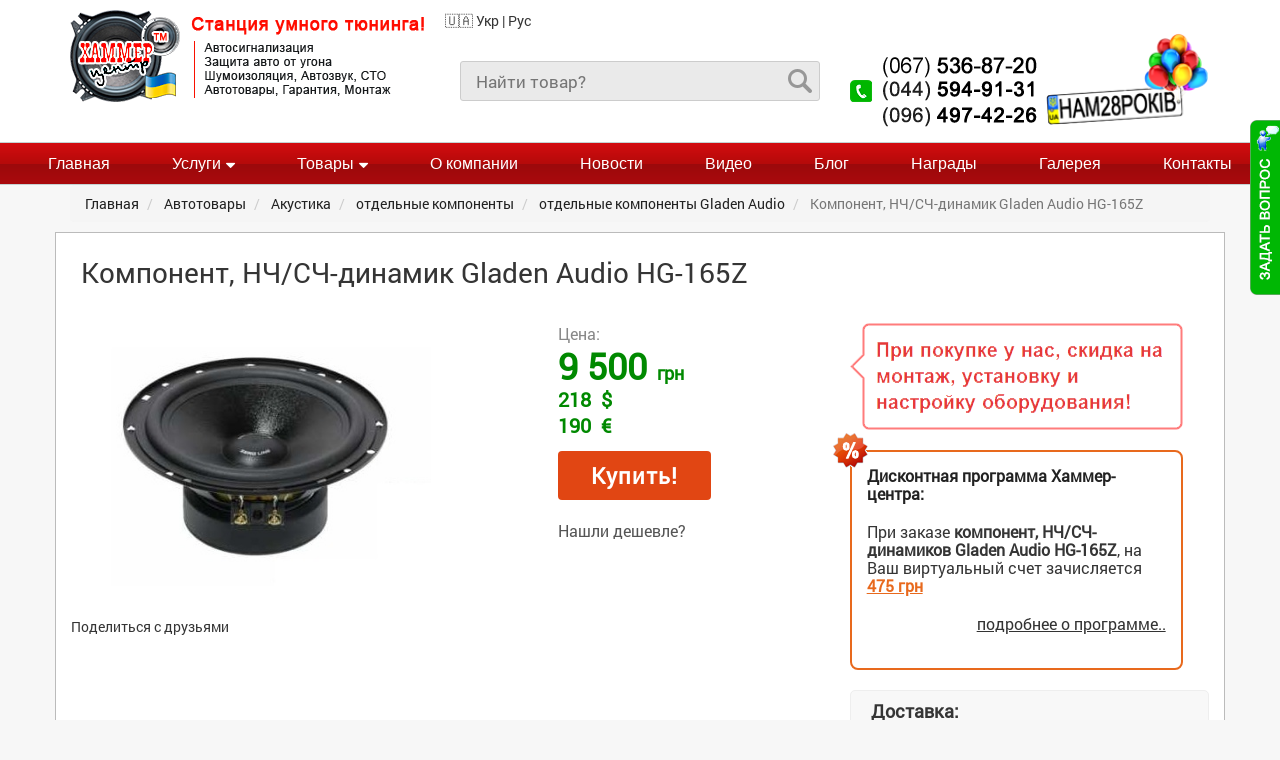

--- FILE ---
content_type: text/html; charset=UTF-8
request_url: https://www.hammer-center.com.ua/products/1568-komponent-NChSCh-dinamik-Gladen-Audio-HG-165Z.html
body_size: 9720
content:
<!DOCTYPE html>
<html>
<head>

	<meta charset="utf-8">

	<title>Gladen Audio HG-165Z компонент, НЧ/СЧ-динамик – купить в Киеве, Украине: низкая цена, купить в интернет-магазине Хаммер-Центр</title>
	<meta name="description" content="компонент, НЧ/СЧ-динамик Gladen Audio HG-165Z - характеристики, описание и отзывы. Лучшая цена, консультация, гарантия и доставка">

	<meta http-equiv="X-UA-Compatible" content="IE=edge">
	<meta name="viewport" content="width=device-width, initial-scale=1, maximum-scale=1">
	
	<meta property="og:type" content="product" />
	<meta property="og:url" content="https://www.hammer-center.com.ua/products/1568-komponent-NChSCh-dinamik-Gladen-Audio-HG-165Z.html" /> 
	<meta property="og:title" content="Gladen Audio HG-165Z компонент, НЧ/СЧ-динамик – купить в Киеве, Украине: низкая цена, купить в интернет-магазине Хаммер-Центр" />
	<meta property="og:description" content="Gladen Audio HG-165Z компонент, НЧ/СЧ-динамик – купить в Киеве, Украине: лучшая цена, отзывы и характеристики, купить в интернет-магазине Хаммер-Центр" />
	<meta property="og:image" content="https://www.hammer-center.com.ua/img/product/2015/1568-komponent-NChSCh-dinamik-Gladen-Audio-HG-165Z_thumb.jpg"/>
	<link rel="image_src" type="image/jpeg" href="https://www.hammer-center.com.ua/img/product/2015/1568-komponent-NChSCh-dinamik-Gladen-Audio-HG-165Z_thumb.jpg"/>
	<meta itemprop="image" content="https://www.hammer-center.com.ua/img/product/2015/1568-komponent-NChSCh-dinamik-Gladen-Audio-HG-165Z_thumb.jpg"/>
	<meta property="fb:admins" content="1199709279"/>
	<meta property="fb:app_id" content="1383523031952373"/>
	<meta name="revisit-after" content="1 days"/>
		<link rel="canonical" href="https://www.hammer-center.com.ua/products/1568-komponent-NChSCh-dinamik-Gladen-Audio-HG-165Z.html" /> 

	<link rel="stylesheet" href="/libs/bootstrap/css/bootstrap.css">
	<link rel="stylesheet" href="/libs/bootstrap/css/Bootstrap-5-8-10.min.css">
	<link rel="stylesheet" href="/libs/font-awesome/css/font-awesome.min.css">
    <link rel="stylesheet" href="/libs/magnific-popup/magnific-popup.css">
	<link rel="stylesheet" href="/css/fonts.css">
	<link rel="stylesheet" href="/main.css">
	<link rel="stylesheet" href="/css/media.css">
	<link rel="shortcut icon" href="/favicon.ico" type="image/x-icon">
	<script type="text/javascript">
  var _gaq = _gaq || [];
  _gaq.push(['_setAccount', 'UA-19400297-1']);
  _gaq.push(['_trackPageview']);

  (function() {
	var ga = document.createElement('script'); ga.type = 'text/javascript'; ga.async = true;
	ga.src = ('https:' == document.location.protocol ? 'https://ssl' : 'http://www') + '.google-analytics.com/ga.js';
	var s = document.getElementsByTagName('script')[0]; s.parentNode.insertBefore(ga, s);
  })();

</script>
<script>!function(f,b,e,v,n,t,s){if(f.fbq)return;n=f.fbq=function(){n.callMethod?n.callMethod.apply(n,arguments):n.queue.push(arguments)};if(!f._fbq)f._fbq=n;n.push=n;n.loaded=!0;n.version='2.0';n.queue=[];t=b.createElement(e);t.async=!0;t.src=v;s=b.getElementsByTagName(e)[0];s.parentNode.insertBefore(t,s)}(window,document,'script','https://connect.facebook.net/en_US/fbevents.js'); fbq('init', '363428611895379'); fbq('track', 'PageView');</script><noscript> <img height="1" width="1" src="https://www.facebook.com/tr?id=363428611895379&ev=PageView&noscript=1"/></noscript>
</head>
<body>

<script src="https://cdn.jsdelivr.net/npm/js-cookie@2/src/js.cookie.min.js" defer></script>
<script src="/google-translate.js" defer></script>
<script src="https://translate.google.com/translate_a/element.js?cb=TranslateInit" defer></script>
<style type="text/css">iframe.goog-te-banner-frame{ display: none !important;}#goog-gt-tt{display:none!important}.goog-text-highlight{background-color:transparent!important;box-shadow:none!important}
body {position: static !important; top:0px !important;}</style>
	<header>
		<div class="top-panel">
			<div class="container">
				<div class="row clearfix">
					<div class="col-lg-4 col-md-3 col-sm-7 col-xs-12 col-xxs-12">
						<div class="logo-wrap">
							<a href="/" title="Хаммер-Центр - профессиональная установка автосигнализации, автосервис в Киеве"><img src="/images/logo_new.png" alt="Установка автосигнализации - Хаммер-Центр" width="354" height="92"></a>
						</div>
					</div>
					<div class="language">
						<span data-google-lang="uk" style="cursor:pointer">🇺🇦 Укр</span> | <span data-google-lang="ru" style="cursor:pointer"> Рус</span>
					</div>
					<div class="col-lg-4 col-md-4 col-sm-5  col-xs-6 col-xxs-12">
						<form class="search-form" action="/search.html" method="post">
							<input type="text" placeholder="Найти товар?" name="find" required>
							<input type="submit" value="">
						</form>
					</div>
					<div class="col-lg-2 col-md-3 col-sm-6 col-xs-6 col-xxs-12">
						<div class="top-phone">
							<a href="tel:+380675368720"><img src="/images/phone.png" alt="Телефон" width="187" height="71"></a>
						</div>
					</div>
					<div class="col-lg-2 col-md-2 col-md-offset-0 col-sm-3 col-sm-offset-3 hidden-xs">
						<div class="birthday">
							<img src="/images/hp.png" alt="Скидки на авто сервис" title="Празднуем 24-года! Дарим скидки!" width="160">						</div>
					</div>
				</div>
			</div>
		</div>
	</header>

	<div class="menu-container">
		<div class="menu">
			<ul class="clearfix">
				<li>
							<a href="/" rel="nofollow">Главная</a></li><li>
							<a href="/services.html" class="withsub">Услуги<i class="fa fa-sort-desc" aria-hidden="true"></i></a><ul>
									<li><a href="/services/Avtosignalizacija.html" title="Установка автосигнализации и защита от угона">Установка автосигнализации</a></li>
									<li><a href="/services/Avtozvuk.html" title="Автозвук, автоакустика">Автозвук, автоакустика</a></li>
									<li><a href="/services/Shumoizoljacija.html" title="Шумоизоляция автомобиля">Шумоизоляция автомобиля</a></li>
									<li><a href="/services/Tonirovka.html" title="Тонировка">Тонировка</a></li>
									<li><a href="/services/GPS-Navigacija.html" title="GPS навигация">GPS навигация</a></li>
									<li><a href="/services/Ajerografija.html" title="Аэрография">Аэрография</a></li>
									<li><a href="/services/Brendirovanie.html" title="Брендирование">Брендирование</a></li>
									<li><a href="/services/Dizajn-salona.html" title="Дизайн салона">Дизайн салона</a></li>
									<li><a href="/services/Dopolnitelnoe-oborudovanie.html" title="Дополнительное оборудование">Дополнительное оборудование</a></li>
									<li><a href="/services/Zacshitnaya-plenka.html" title="Защитная пленка">Защитная пленка</a></li>
									<li><a href="/services/Uslugi-STO.html" title="СТО">СТО</a></li>
									<li><a href="/services/Tuning.html" title="Тюнинг">Тюнинг</a></li>
									</ul></li><li>
							<a href="/products/index.html" class="withsub">Товары<i class="fa fa-sort-desc" aria-hidden="true"></i></a><ul><li><a href="/products/akustika/index.html" title="Акустика">Акустика</a></li><li><a href="/products/usiliteli/index.html" title="Усилители">Усилители</a></li><li><a href="/products/uluchshajzery/index.html" title="Улучшайзеры">Улучшайзеры</a></li><li><a href="/products/sabvufery/index.html" title="Сабвуферы">Сабвуферы</a></li><li><a href="/products/avtomagnitoly/index.html" title="Головные устройства">Головные устройства</a></li><li><a href="/products/avtosignalizacii/index.html" title="Охрана и Оборона Вашего Автомобиля">Охрана и Оборона Вашего Автомобиля</a></li><li><a href="/products/videokomponenty/index.html" title="Видеокомпоненты">Видеокомпоненты</a></li><li><a href="/products/aksessuary/index.html" title="Аксессуары">Аксессуары</a></li></ul></li><li>
							<a href="/info/about.html" rel="nofollow">О компании</a></li><li>
							<a href="/news.html" rel="nofollow">Новости</a></li><li>
							<a href="/video.html" rel="nofollow">Видео</a></li><li>
							<a href="/blog.html" rel="nofollow">Блог</a></li><li>
							<a href="/info/Avtozvukovoj-sport.html" rel="nofollow">Награды</a></li><li>
							<a href="/gallery/index.html" rel="nofollow">Галерея</a></li><li>
							<a href="/info/contacts.html" rel="nofollow">Контакты</a></li>			
			</ul>
		</div>
	</div>    
    <section class="one-product-sect">
        <div class="container">
            <div class="breadcum">
				<ul class="breadcrumb" itemscope itemtype="https://schema.org/BreadcrumbList">
					<li itemprop="itemListElement" itemscope itemtype="https://schema.org/ListItem">
						<a href="/" itemprop="item">
							<span itemprop="name">Главная</span>
						</a>
						<meta itemprop="position" content="1" />
					</li>
					<li itemprop="itemListElement" itemscope itemtype="https://schema.org/ListItem">
						<a href="/products/index.html" itemprop="item" title="Все автотовары в Украине">
							<span itemprop="name">Автотовары</span>
						</a>
						<meta itemprop="position" content="2" />
					</li>
					<li itemprop="itemListElement" itemscope itemtype="https://schema.org/ListItem">
						<a href="/products/akustika/index.html" itemprop="item" title="перейти к категории Акустика">
							<span itemprop="name">Акустика</span>
						</a>
						<meta itemprop="position" content="3" />
					</li>
					<li itemprop="itemListElement" itemscope itemtype="https://schema.org/ListItem">
						<a href="/products/akustika/otdelnye-komponenty/index.html" itemprop="item" title="перейти к категории отдельные компоненты">
							<span itemprop="name">отдельные компоненты</span>
						</a>
						<meta itemprop="position" content="4" />
					</li>
					<li itemprop="itemListElement" itemscope itemtype="https://schema.org/ListItem">
						<a href="/products/akustika/otdelnye-komponenty/gladen-audio.html" itemprop="item" title="перейти к категории отдельные компоненты Gladen Audio">
							<span itemprop="name">отдельные компоненты Gladen Audio</span>
						</a>
						<meta itemprop="position" content="5" />
					</li>
					<li itemprop="itemListElement" itemscope itemtype="https://schema.org/ListItem" class="active">
						<span itemprop="name">Компонент, НЧ/СЧ-динамик Gladen Audio HG-165Z</span>
						<meta itemprop="position" content="6" />
					</li>				</ul>
			</div>
   
            <div class="row one-prod-row">
                <div class="product-name-title"><h1>Компонент, НЧ/СЧ-динамик Gladen Audio HG-165Z</h1></div>
                
                <div class="col-md-5 col-sm-6 col-xs-7 col-xxs-12">
                    <div class="one-product-images">
                        <div class="one-product-main-img">
                            <a href="/img/product/2015/1568-komponent-NChSCh-dinamik-Gladen-Audio-HG-165Z.jpg" title="компонент, НЧ/СЧ-динамик Gladen Audio HG-165Z" class="fancybox" data-fancybox-group="gallery"><img src="/img/product/2015/1568-komponent-NChSCh-dinamik-Gladen-Audio-HG-165Z.jpg"  width="350" title="фото компонент, НЧ/СЧ-динамик Gladen Audio HG-165Z" alt="компонент, НЧ/СЧ-динамик Gladen Audio HG-165Z" /></a>
                        </div>
                        <div class="one-product-other-img">
                            <div class="product-other-img-wrap">
                                				<ul>                                </ul>
			                            </div>
                        </div>
                    </div>
                    <div class="social-block">
                        <span>Поделиться с друзьями</span>
                        <ul>
                            <li><a class="addthis_button_facebook" title="Сохранить ссылку на товар в Facebook"></a></li>
							<li><a class="addthis_button_twitter" title="Сохранить ссылку на товар в Twitter"></a></li>
							<li><a class="addthis_button_favorites" title="Добавить ссылку на товар в избранное"></a></li>
							<li><a class="addthis_button_email" title="Отправить на товар по почте"></a></li>
                        </ul>
                    </div>
                </div>
                
                <div class="col-md-3 col-sm-6 col-xs-5 col-xxs-12">
                    <div class="product-main-price">
								<form id="buy" method="post" action="/products/order/1568-komponent-NChSCh-dinamik-Gladen-Audio-HG-165Z.html">
                        <div class="price-txt">
                            <span>Цена:</span>
                        </div>		
					
			
			<div class="price">
                            <div class="grn">
			
			<span id="price-mn" data-price="9500">9 500</span> <span style="font-size:18px;">грн</span>
						</div><div class="price_ue"><span id="price-us" data-price-us="218">218</span> $</div>
			<div class="price_ue"><span id="price-eu" data-price-eu="190">190</span> &#8364;</div>
			
			</div><div class="main-price-submit">
			<div class="btn"><a href="#" onClick="document.getElementById('buy').submit();" title="Купить компонент, НЧ/СЧ-динамик Gladen Audio HG-165Z">Купить!</a></div>
			</div></form>					
			
					
	
 </div>

                                        <div class="search-another">
                        <a href="#test-pop" class="pop-up">Нашли дешевле?</a>
                        
                    </div>
                </div>
				
                                <div class="col-md-4 col-sm-12 col-xs-12 col-xxs-12">
                    
				                        <div class="discount-prog-wrap">
                            <div class="discount-buy">
                                <img src="/images/discount_buy.png" alt="Дисконт">
                            </div>
                            <div class="discount-prog">
                                <div class="discount-prog-img">
                                    <img src="/images/discount.png" alt="">
                                </div>
                                <div class="discount-title">
                                    <span>Дисконтная программа Хаммер-центра:</span>
                                </div>
                                <div class="discount-descr">
                                    При заказе <strong>компонент, НЧ/СЧ-динамиков Gladen Audio HG-165Z</strong>, на Ваш виртуальный счет зачисляется <span class="bonus-buy">475 грн</span>
                                </div>
                                <div class="more-info">
                                    <a href="/info/Diskontnaja-programma.html" rel="nofollow">подробнее о программе..</a>
                                </div>
                            </div>
                        </div>
						
					
					<div class="one-prod-descr">
                        <div class="delivery-product">
                            <div class="delivery-title">
                                <span>Доставка:</span>
                            </div>
                            <div class="delivery-txt">
                                <ul>
                                    <li>Доставка по Киеву и Украине во все города, осуществляем службой «Нова Почта»</li>
                                    <li>Обмен/возврат товара в течении 14 дней</li>
                                </ul>
                            </div>
                        </div>
                        <div class="garant-product">
                            <div class="delivery-title">
                                <span>Гарантии:</span>
                            </div>
                            <div class="delivery-txt">
                                <ul>
                                    <li>Гарантия предоставляется в полном объеме от официальных сервисных центров Gladen Audio, представительств в Украине</li>
                                </ul>
                            </div>
                        </div>
			
                    </div>
                </div>            </div>
            <div style="text-align:center;margin:5px 0 0"><a href="#test-pop" title="Самые низкие цены" class="pop-up"><img src="/images/price_variants.png" alt="Самые низкие цены" width="100%" height="108" style="max-width:950px" /></a></div>
            <div class="row tabs-row" id="home">
                <div class="product-tab-content">
                    <div class="tab-wrap">
                        <ul>
                            <li class="active"><span id="deskr-link"><a href="/products/1568-komponent-NChSCh-dinamik-Gladen-Audio-HG-165Z.html#home" title="Описание Gladen Audio HG-165Z компонент, НЧ/СЧ-динамик" rel="nofollow">Полное описание</a></span></li>
							<li><span id="opisan-link">Описание</span></li>
                            <li><span id="charakters-link"><a href="/products/specifications/1568-komponent-NChSCh-dinamik-Gladen-Audio-HG-165Z.html#home" title="Характеристики Gladen Audio HG-165Z компонент, НЧ/СЧ-динамик" rel="nofollow">Характеристики</a></span></li>
                            <li><span id="garant-link"><a href="/products/garantija/1568-komponent-NChSCh-dinamik-Gladen-Audio-HG-165Z.html#home" title="Гарантия на Gladen Audio HG-165Z компонент, НЧ/СЧ-динамик" rel="nofollow">Гарантия</a></span></li>
                            <li><span id="delivery-link"><a href="/products/dostavka/1568-komponent-NChSCh-dinamik-Gladen-Audio-HG-165Z.html#home" title="Доставка Gladen Audio HG-165Z компонент, НЧ/СЧ-динамик" rel="nofollow">Доставка</a></span></li>
                            <li><span id="rewiew-link"><a href="/products/otzivy/1568-komponent-NChSCh-dinamik-Gladen-Audio-HG-165Z.html#home" title="Отзывы о Gladen Audio HG-165Z компонент, НЧ/СЧ-динамик" rel="nofollow">Отзывы</a></span></li>
                        </ul>
                    </div>
                </div>
            </div>
            
            <div class="row main-descr-product">
                <div class="col-md-8" id="left-content">
                    <div class="prod-descr-block" id="opisan-tab">
                        <h2>Описание <span>Gladen Audio HG-165Z компонент, НЧ/СЧ-динамик</span></h2>
                        <p>Gladen Audio HG-165Z мидбасовые динамики</p>
<p>Размер 165 мм<br />Номинальная мощность 100 Вт<br />Максимальная мощность 150 Вт<br />Сопротивление 3 Ом<br />Материал диффузора бумага<br />Чувствительность 93 дб<br />Звуковая катушка 25 мм<br />Установочная глубина 66 мм<br />Установочный диаметр 141 мм<br /><br />Резонансная частота Fs 60 Гц<br />Эквивалентный объём VAS 14.6 л<br />Полная добротность Qts 0,5</p>                    </div>
                    
                    <div class="characters-block" id="characters-tab">
                        <h2>Технические характеристики <span>Gladen Audio HG-165Z компонент, НЧ/СЧ-динамик<span></h2>
                                            </div>
                    
                    <div class="delivery-main-product" id="delivery-tab">
                        <h2>Доставка <span>Gladen Audio HG-165Z компонент, НЧ/СЧ-динамик</span></h2>
                        <div class="delivery-txt">
                            <p>Доставку Gladen Audio HG-165Z компонент, НЧ/СЧ-динамик осуществляем по Киеву при помощи службы «Новая Почта», возможен самовывоз из нашего центра.</p>
                            <p>Также доставим товар во все города Украины службой «Новая Почта», популярные направления - Днепр, Харьков, Львов, Одесса, Полтава, Сумы, Тернополь, Ровно, Житомир, Запорожье, Ивано-Франковск, Кировоград, Луцк, Винница, Черкассы, Чернигов, Черновцы, Николаев, Ужгород, Херсон, Хмельницкий</p>
                            <p>
                                Полный список отделений <a href="//novaposhta.ua/office" rel="nofollow" target="_blank">https://novaposhta.ua/office</a>
                            </p>
                            <p>
                                Отследить отправку и положение груза Вы можете при помощи формы трекинга <a href="https://novaposhta.ua/tracking" rel="nofollow" target="_blank">https://novaposhta.ua/tracking</a>.
                            </p>
                        </div>
                    </div>
                    
                    <div class="garant-main-product" id="garant-tab">
                        <h2>Гарантия на <span>Gladen Audio HG-165Z компонент, НЧ/СЧ-динамик</span></h2>
                        <div class="delivery-txt">
                            <p>Предоставляется полная гарантия и сервисная поддержка на все товары из каталога. Вся гарантия предоставляется от официального сервисного центра Gladen Audio в Украине и дает право на бесплатный ремонт бракованной или не работающей техники или обмен на работоспособную модель, или аналог.</p>
<p>Гарантийный срок и документы мы предоставляем в обязательном порядке с каждым поставляемым товаром, и вручаются вам при доставке или при условии самовывоза с нашего центра.</p>
<p>Товары, устанавливаемые <u>непосредственно нашим центром</u>, имеют такую же <strong>гарантию</strong> на продукцию, плюс <strong>расширенную гарантию</strong> на установку.</p>
<p>Т.е. установив Gladen Audio HG-165Z компонент, НЧ/СЧ-динамик у нас, Вы гарантированно получите квалифицированную консультацию, установку со скидкой и гарантированно качественный монтаж, настройку и тестирование оборудования.
</p>
                        </div>
                    </div>
					<div id="secret-tab">Для приобретения товара, компонент, НЧ/СЧ-динамик Gladen Audio HG-165Z, Вы можете связаться с нашими менеджерами по телефону или через форму обратной связи. Лучший способ оформить заказ на доставку и/или установку Gladen Audio HG-165Z - это совершить заказ, нажав на кнопку "Купить" и в рабочее время, в течении нескольких минут наш консультант свяжется с вами для уточнения всех деталей о параметрах, характеристиках и условиях доставки товара.<br>Напоминаем, что при установке Gladen Audio HG-165Z в нашей компании, действует скидка, а также открывается бонусный счет, который вы можете расходовать на последующие покупки в нашем интернет-магазине или на услуги нашей станции.</div>                </div>
                
                <div class="col-md-4">
                    <div id="rewiews-tab">
                        <div class="row">
						<div id="comments-block" class="col-md-12">
                                <h2>Отзывы</h2>

 
                            </div>
                            <div id="made-rewiew"  class="col-md-12">
                                <h3>Оставить отзыв</h3>
                                <div class="respons-form">
                                    <form class="form-horizontal" name="comment" action="/product.php?id=1568-komponent-NChSCh-dinamik-Gladen-Audio-HG-165Z&amp;cid=&amp;comments=11&amp;s=2#top" method="post">
                                        <div class="form-line">
                                            <label for="your-name">Ваше имя *:</label>
                                            <input id="your-name" type="text" name="comm_name" required>
                                        </div>
										
										<div class="form-line">
                                            <label for="your-name">Ваше email:</label>
                                            <input id="your-name" type="text" name="comm_email">
                                        </div>
										
                                        <div class="form-line">
                                            <label for="main-comment">Отзыв *:</label>
                                            <textarea id="main-comment" type="text" name="comm_text" required></textarea>
                                        </div>
										
										<div class="form-line">
                                            <label for="your-name">Проверочное сообщение (2+9=) *:</label>
                                            <input id="your-name" type="text" name="comm_answ" requiredsize="3">
                                        </div>
										
                                        <div class="rewiew-button-wrap clearfix">
                                            <button type="submit" class="button-rewiew btn" value="Отправить">Отправить</button>
                                        </div>
                                    </form>
                                </div>

                            </div>

                            
                        </div>
                    </div>
                </div>
            </div>
            
            <div class="row similar-models-row">
                <div class="sect-name">
                    <h3>Похожие модели на <strong> Gladen Audio</strong></h3>
                </div>
                <div class="col-md-2 col-sm-4 col-xs-6 col-xxs-12">
                    <div class="simiral-models-item">
                        <div class="simiral-models-img">
                            <a href="/products/2574komponentvchdinamikGladenAudioHG25BMWEF.html" title="компонент, ВЧ-динамик Gladen Audio HG-25 BMW EF"><img src="https://www.hammer-center.com.ua/img/product/2023/2574komponentvchdinamikGladenAudioHG25BMWEF_thumb.jpg" alt="товар компонент, ВЧ-динамик Gladen Audio HG-25 BMW EF" title="продажа компонент, ВЧ-динамик Gladen Audio HG-25 BMW EF"></a>
                        </div>
                        <div class="simiral-models-name">
                            <a href="/products/2574komponentvchdinamikGladenAudioHG25BMWEF.html" title="компонент, ВЧ-динамик Gladen Audio HG-25 BMW EF"><strong>компонент, ВЧ-динамик Gladen Audio</strong> HG-25 BMW EF</a>
                        </div>
                        <div class="similar-models-price">
                            <span>5667</span>грн
                        </div>
                    </div>
                </div>
                <div class="col-md-2 col-sm-4 col-xs-6 col-xxs-12">
                    <div class="simiral-models-item">
                        <div class="simiral-models-img">
                            <a href="/products/2576komponentnchschdinamikGladenAudioHG200SLIMEX.html" title="компонент, НЧ/СЧ-динамик Gladen Audio HG-200 SLIM-EX"><img src="https://www.hammer-center.com.ua/img/product/2023/2576komponentnchschdinamikGladenAudioHG200SLIMEX_thumb.jpg" alt="товар компонент, НЧ/СЧ-динамик Gladen Audio HG-200 SLIM-EX" title="продажа компонент, НЧ/СЧ-динамик Gladen Audio HG-200 SLIM-EX"></a>
                        </div>
                        <div class="simiral-models-name">
                            <a href="/products/2576komponentnchschdinamikGladenAudioHG200SLIMEX.html" title="компонент, НЧ/СЧ-динамик Gladen Audio HG-200 SLIM-EX"><strong>компонент, НЧ/СЧ-динамик Gladen Audio</strong> HG-200 SLIM-EX</a>
                        </div>
                        <div class="similar-models-price">
                            <span>13334</span>грн
                        </div>
                    </div>
                </div>
                <div class="col-md-2 col-sm-4 col-xs-6 col-xxs-12">
                    <div class="simiral-models-item">
                        <div class="simiral-models-img">
                            <a href="/products/1027-komponent-NChSCh-dinamik-Gladen-Audio-ZERO-PRO-80.html" title="компонент, НЧ/СЧ-динамик Gladen Audio ZERO PRO 80"><img src="https://www.hammer-center.com.ua/img/product/2012/1027-komponent-NChSCh-dinamik-Gladen-Audio-ZERO-PRO-80_thumb.jpg" alt="товар компонент, НЧ/СЧ-динамик Gladen Audio ZERO PRO 80" title="продажа компонент, НЧ/СЧ-динамик Gladen Audio ZERO PRO 80"></a>
                        </div>
                        <div class="simiral-models-name">
                            <a href="/products/1027-komponent-NChSCh-dinamik-Gladen-Audio-ZERO-PRO-80.html" title="компонент, НЧ/СЧ-динамик Gladen Audio ZERO PRO 80"><strong>компонент, НЧ/СЧ-динамик Gladen Audio</strong> ZERO PRO 80</a>
                        </div>
                        <div class="similar-models-price">
                            <span>11099</span>грн
                        </div>
                    </div>
                </div>
                <div class="col-md-2 col-sm-4 col-xs-6 col-xxs-12">
                    <div class="simiral-models-item">
                        <div class="simiral-models-img">
                            <a href="/products/1590-komponent-VCh-dinamik-Gladen-Audio-AEROSPACE-28.html" title="компонент, ВЧ-динамик Gladen Audio AEROSPACE 28"><img src="https://www.hammer-center.com.ua/img/product/2015/1590-komponent-VCh-dinamik-Gladen-Audio-AEROSPACE-28_thumb.jpg" alt="товар компонент, ВЧ-динамик Gladen Audio AEROSPACE 28" title="продажа компонент, ВЧ-динамик Gladen Audio AEROSPACE 28"></a>
                        </div>
                        <div class="simiral-models-name">
                            <a href="/products/1590-komponent-VCh-dinamik-Gladen-Audio-AEROSPACE-28.html" title="компонент, ВЧ-динамик Gladen Audio AEROSPACE 28"><strong>компонент, ВЧ-динамик Gladen Audio</strong> AEROSPACE 28</a>
                        </div>
                        <div class="similar-models-price">
                            <span>29000</span>грн
                        </div>
                    </div>
                </div>
                <div class="col-md-2 col-sm-4 col-xs-6 col-xxs-12">
                    <div class="simiral-models-item">
                        <div class="simiral-models-img">
                            <a href="/products/1589-komponent-VCh-dinamik-Gladen-Audio-AEROSPACE-20.html" title="компонент, ВЧ-динамик Gladen Audio AEROSPACE 20"><img src="https://www.hammer-center.com.ua/img/product/2015/1589-komponent-VCh-dinamik-Gladen-Audio-AEROSPACE-20_thumb.jpg" alt="товар компонент, ВЧ-динамик Gladen Audio AEROSPACE 20" title="продажа компонент, ВЧ-динамик Gladen Audio AEROSPACE 20"></a>
                        </div>
                        <div class="simiral-models-name">
                            <a href="/products/1589-komponent-VCh-dinamik-Gladen-Audio-AEROSPACE-20.html" title="компонент, ВЧ-динамик Gladen Audio AEROSPACE 20"><strong>компонент, ВЧ-динамик Gladen Audio</strong> AEROSPACE 20</a>
                        </div>
                        <div class="similar-models-price">
                            <span>24950</span>грн
                        </div>
                    </div>
                </div>
                <div class="col-md-2 col-sm-4 col-xs-6 col-xxs-12">
                    <div class="simiral-models-item">
                        <div class="simiral-models-img">
                            <a href="/products/2403komponentnchschdinamikGladenAudioZERO80.html" title="компонент, НЧ/СЧ-динамик Gladen Audio ZERO  80:"><img src="https://www.hammer-center.com.ua/img/product/2021/2403komponentnchschdinamikGladenAudioZERO80_thumb.jpg" alt="товар компонент, НЧ/СЧ-динамик Gladen Audio ZERO  80:" title="продажа компонент, НЧ/СЧ-динамик Gladen Audio ZERO  80:"></a>
                        </div>
                        <div class="simiral-models-name">
                            <a href="/products/2403komponentnchschdinamikGladenAudioZERO80.html" title="компонент, НЧ/СЧ-динамик Gladen Audio ZERO  80:"><strong>компонент, НЧ/СЧ-динамик Gladen Audio</strong> ZERO  80:</a>
                        </div>
                        <div class="similar-models-price">
                            <span>7547</span>грн
                        </div>
                    </div>
                </div>
                
            </div>
            
            <div class="row">
                <div class="col-md-12">
                    <div class="crosslink">
                        <div class="sect-name">
                            <p>Другие бренды категории</p>
                        </div>
                        <div class="crosslink-items">
                            <ul>
							                                <li><a href="/products/akustika/otdelnye-komponenty/audison.html">Audison</a></li>
                                <li><a href="/products/akustika/otdelnye-komponenty/blam.html">BLAM</a></li>
                                <li><a href="/products/akustika/otdelnye-komponenty/brax.html">Brax</a></li>
                                <li><a href="/products/akustika/otdelnye-komponenty/emphaser.html">EMPHASER</a></li>
                                <li><a href="/products/akustika/otdelnye-komponenty/esb.html">ESB</a></li>
                                <li><a href="/products/akustika/otdelnye-komponenty/eton.html">Eton</a></li>
                                <li><a href="/products/akustika/otdelnye-komponenty/focal.html">Focal</a></li>
                                <li><a href="/products/akustika/otdelnye-komponenty/gladen-audio.html">Gladen Audio</a></li>
                                <li><a href="/products/akustika/otdelnye-komponenty/ground-zero.html">Ground Zero</a></li>
                                <li><a href="/products/akustika/otdelnye-komponenty/helix.html">Helix</a></li>
                                <li><a href="/products/akustika/otdelnye-komponenty/hertz.html">Hertz</a></li>
                                <li><a href="/products/akustika/otdelnye-komponenty/jbl.html">JBL</a></li>
                                <li><a href="/products/akustika/otdelnye-komponenty/mbquart.html">MB Quart</a></li>
                                <li><a href="/products/akustika/otdelnye-komponenty/morel.html">Morel</a></li>
                                <li><a href="/products/akustika/otdelnye-komponenty/musway.html">MUSWAY</a></li>
                                <li><a href="/products/akustika/otdelnye-komponenty/rockford-forsgate.html">Rockford Fosgate</a></li>
                            </ul>
                        </div>
                    </div>
                </div>
            </div>
            
               
        
            
        </div>
    </section>
  
    
	
	<div id="test-pop" class="search-anoth-pop mfp-hide">
                            <button class="mfp-close" type="button" title="Закрыть (Esc)">×</button>
                            <h3>Нашли дешевле?</h3>
			<p><font size="+2" style="text-decoration:underline">Звоните!</font><br /><br />
Мы готовы предложить <u><strong>Вам</strong></u> наиболее выгодные условия приобретения <strong>компонент, НЧ/СЧ-динамик Gladen Audio HG-165Z</strong><br /><br /></p>
                        </div>
 	<footer>
		<div class="main-footer">
			<div class="container">
				<div class="row">
					<div class="col-md-12">
						<div class="footer-services">
							<ul>
								<li>
								   <a href="/services/Avtosignalizacija.html" title="Установка автосигнализации">Установка автосигнализации</a>
								</li>
								<li>
									<a href="/services/Avtosignalizacija/Zacshita-avto-ot-ugona.html" title="Защита авто от угона">Защита авто от угона</a>
								</li>
								<li>
									<a href="/services/Avtozvuk.html">Автозвук</a>
								</li>
								<li>
									<a href="/services/Shumoizoljacija.html">Шумоизоляция автомобиля</a>
								</li>
								<li>
									<a href="/products/Avtosignalizacii/index.html">Автомобильная сигнализация</a>
								</li>
							</ul>
						</div>
					</div>
				</div>
				<div class="row">
					<div class="col-md-4 col-sm-6 col-xs-6 col-xxs-12">
						<div class="footer-menu">
							<ul><li><a href="/" rel="nofollow">Главная</a></li><li><a href="/services.html" rel="nofollow">Услуги</a></li><li><a href="/products/index.html" rel="nofollow">Товары</a></li><li><a href="/info/about.html" rel="nofollow">О компании</a></li><li><a href="/news.html" rel="nofollow">Новости</a></li><li><a href="/video.html" rel="nofollow">Видео</a></li><li><a href="/blog.html" rel="nofollow">Блог</a></li><li><a href="/info/Avtozvukovoj-sport.html" rel="nofollow">Награды</a></li><li><a href="/gallery/index.html" rel="nofollow">Галерея</a></li><li><a href="/info/contacts.html" rel="nofollow">Контакты</a></li><li><a href="/sitemap.html">Карта сайта</a></li>							</ul>
						</div>
					</div>
					<div class="col-md-4 col-sm-6 col-xs-6 col-xxs-12">
						<div class="footer-info">
						<p>! Цены, указанные на сайте в иностранных валютах, отображены исключительно в ознакомительных целя</p>
							<div class="social-block">
								<span>Мы в соцсетях</span>
								<ul>
																		<li>
										<a href="https://www.facebook.com/hammercentr" title="Мы в Facebook" target="_blank" rel="nofollow"><i class="fa fa-facebook-square" aria-hidden="true"></i></a>
									</li>
									<li>
										<a href="https://plus.google.com/108789947727349401767"><i class="fa fa-google-plus-square" aria-hidden="true"></i></a>
									</li>
									<li>
										<a href="https://twitter.com/hammercenter" title="Мы в Twitter" target="_blank" rel="nofollow"><i class="fa fa-twitter-square" aria-hidden="true"></i></a>
									</li>
									<li>
										<a href="https://www.youtube.com/user/HammerCentr" title="Мы в YouTube" target="_blank" rel="nofollow"><i class="fa fa-youtube-square" aria-hidden="true"></i></a>
									</li>

								</ul>
							</div>
						</div>
					</div>
										<div class="col-md-4 col-sm-6 col-xs-6 col-xxs-12">
						<div class="footer-menu" itemscope itemtype="http://schema.org/Organization">
						<div itemprop="address" itemscope itemtype="http://schema.org/PostalAddress">
							<p>Наш адрес:</p>
							<p><span itemprop="name">Хаммер-Центр</span>, <span itemprop="addressLocality">Киев, Украина</span>, <span itemprop="streetAddress">ул. Набережно-Луговая, 12</span></p>
						</div>
						<p>Телефоны:</p>
						<p><span itemprop="telephone">(044) 594 91 31</span>, <span itemprop="telephone">(096) 497 42 26</span></p>
						
						</div>
						
					</div>
				</div>
			</div>
		</div>
		<div class="copyright-sect">
			<div class="container">
				
				<p> &copy; Хаммер-Центр&trade; Киев. Тюнинг автомобилей, автозвук Киев, установка автосигнализации, шумоизоляция авто, автомобильные GPS в Киеве. &copy; 1996 - 2026. </p>
				
			</div>
		</div>
	</footer>

	<div class="to-ask">
		<a href="#" rel="nofollow" data-toggle="modal" data-target="#myModal">
			<img src="/images/ask.png" alt="Задать вопрос">
		</a>
	</div>
	
	<div class="modal fade" id="myModal" tabindex="-1" role="dialog">
		<div class="modal-dialog" role="document">
			<div class="modal-content">
			<form name='myform' action="/ask.html?s=1" method="post">
				<div class="modal-header">
				  <button type="button" class="close" data-dismiss="modal" aria-label="Close"><span aria-hidden="true">&times;</span></button>
				  <h4 class="modal-title">Задать вопрос</h4>
				</div>
				<div class="modal-body">
					<div class="form-group">
						<label class="control-label" for="inputName">Ваше имя:</label>
						<input required type="text" class="form-control" id="inputName">
					</div>
					<div class="form-group">
						<label class="control-label" for="inputName">Ваш e-mail:</label>
						<input type="text" class="form-control" id="inputEmail">
					</div>
					<div class="form-group">
						<label class="control-label" for="inputPhone">Ваш телефон:</label>
						<input required type="text" class="form-control" id="inputPhone">
					</div>
					<div class="form-group">
						<label class="control-label" for="inputPhone">Марка авто и год выпуска:</label>
						<input type="text" class="form-control" id="inputAutho">

					</div>
					<div class="form-group">
						<label for="textArea" class="col-lg-2 control-label">Ваш вопрос:</label>
						<textarea required class="form-control" rows="3" id="textArea" style="width: 420px; height: 194px; resize:none;"></textarea>
					</div>
				</div>
				<div class="modal-footer">
					<button type="button" class="btn btn-default" data-dismiss="modal">Закрыть</button>
					<button type="submit" class="btn btn-danger">Задать вопрос</button>
				</div>
				</form>
			</div>
		</div>
	</div>
	
	<link rel="stylesheet" type="text/css" href="/fancy/source/jquery.fancybox.css?v=2.1.5" media="screen" />

	<script src="/libs/jquery/jquery-1.11.2.min.js"></script>
	<script src="/libs/jquery/jquery-ui.min.js"></script>
	<script src="/libs/bootstrap/js/bootstrap.min.js"></script>
	<script src="/libs/magnific-popup/jquery.magnific-popup.min.js"></script>
	<script src="/fancy/lib/jquery.mousewheel-3.0.6.pack.js"></script>
	<script src="/fancy/source/jquery.fancybox.js?v=2.1.5"></script>
	
	<script src="/js/common.js"></script>
	<script type="text/javascript">
		$(document).ready(function() {

			$('.fancybox').fancybox();
			});
		
	</script>
 
	
	<script type="text/javascript" src="https://s7.addthis.com/js/300/addthis_widget.js#pubid=ra-55b50889def82a41" async="async"></script>
</body>
</html>

--- FILE ---
content_type: text/css
request_url: https://www.hammer-center.com.ua/css/fonts.css
body_size: 160
content:
@font-face {
  font-family: "RobotoRegular";
  src: url("../fonts/RobotoRegular/RobotoRegular.eot");
  src: url("../fonts/RobotoRegular/RobotoRegular.eot?#iefix") format("embedded-opentype"),
       url("../fonts/RobotoRegular/RobotoRegular.woff") format("woff"),
       url("../fonts/RobotoRegular/RobotoRegular.ttf") format("truetype");
  font-style: normal;
  font-weight: normal;
}
@font-face {
  font-family: "RobotoBold";
  src: url("../fonts/RobotoBold/RobotoBold.eot");
  src: url("../fonts/RobotoBold/RobotoBold.eot?#iefix") format("embedded-opentype"),
       url("../fonts/RobotoBold/RobotoBold.woff") format("woff"),
       url("../fonts/RobotoBold/RobotoBold.ttf") format("truetype");
  font-style: normal;
  font-weight: normal;
}
@font-face {
  font-family: "OpenSansRegular";
  src: url("../fonts/OpenSansRegular/OpenSansRegular.eot");
  src: url("../fonts/OpenSansRegular/OpenSansRegular.eot?#iefix") format("embedded-opentype"),
       url("../fonts/OpenSansRegular/OpenSansRegular.woff") format("woff"),
       url("../fonts/OpenSansRegular/OpenSansRegular.ttf") format("truetype");
  font-style: normal;
  font-weight: normal;
}
@font-face {
  font-family: "OpenSansBold";
  src: url("../fonts/OpenSansBold/OpenSansBold.eot");
  src: url("../fonts/OpenSansBold/OpenSansBold.eot?#iefix") format("embedded-opentype"),
       url("../fonts/OpenSansBold/OpenSansBold.woff") format("woff"),
       url("../fonts/OpenSansBold/OpenSansBold.ttf") format("truetype");
  font-style: normal;
  font-weight: normal;
}
